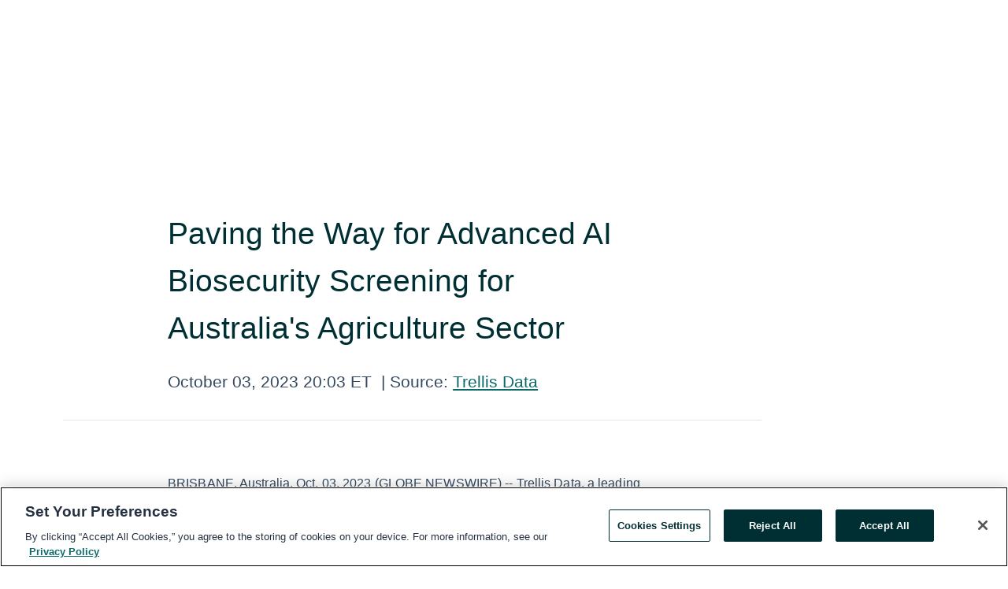

--- FILE ---
content_type: text/html; charset=utf-8
request_url: https://rss.globenewswire.com/en/news-release/2023/10/04/2754254/0/en/Paving-the-Way-for-Advanced-AI-Biosecurity-Screening-for-Australia-s-Agriculture-Sector.html
body_size: 12036
content:
<!DOCTYPE HTML>
<html xmlns="http://www.w3.org/1999/xhtml" lang="en">

<head>
    <meta charset="UTF-8" />
    <meta name="viewport" content="width=device-width, initial-scale=1" />

    <script data-document-language="true"
            src="https://cdn.cookielaw.org/scripttemplates/otSDKStub.js"
            data-domain-script="93ab55d0-5227-4b5f-9baa-7c0805ac9eec"
            id="cookie-consent-script"
            charset="UTF-8"
            type="text/javascript">
    </script>


            <!-- Google Tag Manager -->
                    <script>
                    (function (w, d, s, l, i) {
                        w[l] = w[l] || []; w[l].push({
                            'gtm.start':
                                new Date().getTime(), event: 'gtm.js'
                        }); var f = d.getElementsByTagName(s)[0],
                            j = d.createElement(s), dl = l != 'dataLayer' ? '&l=' + l : ''; j.async = true; j.src =
                                'https://www.googletagmanager.com/gtm.js?id=' + i + dl; f.parentNode.insertBefore(j, f);
                    })(window, document, 'script', 'dataLayer', 'GTM-KTB664ZR');
                    </script>
                    <script>
                    (function (w, d, s, l, i) {
                        w[l] = w[l] || []; w[l].push({
                            'gtm.start':
                                new Date().getTime(), event: 'gtm.js'
                        }); var f = d.getElementsByTagName(s)[0],
                            j = d.createElement(s), dl = l != 'dataLayer' ? '&l=' + l : ''; j.async = true; j.src =
                                'https://www.googletagmanager.com/gtm.js?id=' + i + dl; f.parentNode.insertBefore(j, f);
                    })(window, document, 'script', 'dataLayer', 'GTM-KMH7P3LL');
                    </script>
 


    <title>Paving the Way for Advanced AI Biosecurity Screening for</title>
    


<!-- Search Engine Friendly Metadata  -->
<meta name="author" content="Trellis Data" />
<meta name="keywords" content="Trellis Data, artificial intelligence, Machine learning, biosecurity, border control, agriculture" />
<meta name="description" content="BRISBANE, Australia, Oct.  03, 2023  (GLOBE NEWSWIRE) -- Trellis Data, a leading provider of AI-driven solutions, together with the Australian Department..." />
<meta name="title" content="Paving the Way for Advanced AI Biosecurity Screening for Australia&#39;s Agriculture Sector" />
<meta name="ticker" content="" />
<meta name="DC.date.issued" content="2023-10-04" />
<!-- Google site verification meta tag -->
<meta name="google-site-verification" content="TPh-fYpDjXZUz98ciWasVb52qbvctqomC6zZc8vuUPU" />
<!-- Google Syndication source  -->
<link name="syndication-source" href="https://www.globenewswire.com/en/news-release/2023/10/04/2754254/0/en/Paving-the-Way-for-Advanced-AI-Biosecurity-Screening-for-Australia-s-Agriculture-Sector.html" />
<meta name="original-source" content="https://www.globenewswire.com/en/news-release/2023/10/04/2754254/0/en/Paving-the-Way-for-Advanced-AI-Biosecurity-Screening-for-Australia-s-Agriculture-Sector.html" />
<!-- Twitter Cards -->
<meta name="twitter:card" content="summary" />
<meta name="twitter:site" content="globenewswire" />
<meta name="twitter:title" content="Paving the Way for Advanced AI Biosecurity Screening for Australia&#39;s Agriculture Sector" />
<meta name="twitter:description" content="BRISBANE, Australia, Oct.  03, 2023  (GLOBE NEWSWIRE) -- Trellis Data, a leading provider of AI-driven solutions, together with the Australian Department..." />
<!-- <meta name="twitter:creator" content="??????" />  -->
<!-- Open Graph-->
<meta property="og:title" content="Paving the Way for Advanced AI Biosecurity Screening for Australia&#39;s Agriculture Sector" />
<meta property="og:type" content="article" />

        <meta name="twitter:image" content="https://ml.globenewswire.com/Resource/Download/12274ccb-9572-43f1-a828-9c2aa25e38e2"/>
        <meta property="og:image" content="https://ml.globenewswire.com/Resource/Download/12274ccb-9572-43f1-a828-9c2aa25e38e2"/>

<meta property="og:url" content="https://www.globenewswire.com/en/news-release/2023/10/04/2754254/0/en/Paving-the-Way-for-Advanced-AI-Biosecurity-Screening-for-Australia-s-Agriculture-Sector.html" />
<meta property="og:description" content="BRISBANE, Australia, Oct.  03, 2023  (GLOBE NEWSWIRE) -- Trellis Data, a leading provider of AI-driven solutions, together with the Australian Department..." />
<meta property="og:article:published_time" content="2023-10-04T00:03:30Z" />
<meta property="og:article:author " content="Trellis Data" />
<meta property="og:article:tag" content="Trellis Data, artificial intelligence, Machine learning, biosecurity, border control, agriculture" />
<meta property="og:locale" content="en_US" />
<meta property="og:site_name" content="GlobeNewswire News Room" />
            <meta property="og:video" content="https://www.youtube.com/embed/QxJx0-3589c" />
        <meta property="og:image" content="https://ml.globenewswire.com/Resource/Download/60038586-64d3-4a14-8620-6c5828704175" />
        <meta property="og:image" content="https://ml.globenewswire.com/Resource/Download/b086fc2d-0781-4b00-ae12-f4fd156c59ec" />


    <meta http-equiv="content-language" content="en-us">
    <link rel="shortcut icon" href="/Content/logo/favicon.ico" type="image/x-icon" />
    
    <style>
*,::after,::before{box-sizing:border-box}body{margin:0;font-family:-apple-system,BlinkMacSystemFont,"Segoe UI",Roboto,"Helvetica Neue",Arial,"Noto Sans",sans-serif,"Apple Color Emoji","Segoe UI Emoji","Segoe UI Symbol","Noto Color Emoji";font-size:1rem;font-weight:400;line-height:1.5;color:#212529;text-align:left;background-color:#fff}.container,.container-fluid{width:100%;padding-right:15px;padding-left:15px;margin-right:auto;margin-left:auto}.row{display:-ms-flexbox;display:flex;-ms-flex-wrap:wrap;flex-wrap:wrap;margin-right:-15px;margin-left:-15px}.attachment-row{margin-left:0;margin-right:0}.col,.col-1,.col-10,.col-11,.col-12,.col-2,.col-3,.col-4,.col-5,.col-6,.col-7,.col-8,.col-9,.col-auto,.col-lg,.col-lg-1,.col-lg-10,.col-lg-11,.col-lg-12,.col-lg-2,.col-lg-3,.col-lg-4,.col-lg-5,.col-lg-6,.col-lg-7,.col-lg-8,.col-lg-9,.col-lg-auto,.col-md,.col-md-1,.col-md-10,.col-md-11,.col-md-12,.col-md-2,.col-md-3,.col-md-4,.col-md-5,.col-md-6,.col-md-7,.col-md-8,.col-md-9,.col-md-auto,.col-sm,.col-sm-1,.col-sm-10,.col-sm-11,.col-sm-12,.col-sm-2,.col-sm-3,.col-sm-4,.col-sm-5,.col-sm-6,.col-sm-7,.col-sm-8,.col-sm-9,.col-sm-auto,.col-xl,.col-xl-1,.col-xl-10,.col-xl-11,.col-xl-12,.col-xl-2,.col-xl-3,.col-xl-4,.col-xl-5,.col-xl-6,.col-xl-7,.col-xl-8,.col-xl-9,.col-xl-auto{position:relative;width:100%;padding-right:15px;padding-left:15px}.d-flex{display:-ms-flexbox!important;display:flex!important}.justify-content-start{-ms-flex-pack:start!important;justify-content:flex-start!important}.justify-content-end{-ms-flex-pack:end!important;justify-content:flex-end!important}.justify-content-center{-ms-flex-pack:center!important;justify-content:center!important}.justify-content-between{-ms-flex-pack:justify!important;justify-content:space-between!important}.align-items-center{-ms-flex-align:center!important;align-items:center!important}.align-items-start{-ms-flex-align:start!important;align-items:flex-start!important}.align-items-end{-ms-flex-align:end!important;align-items:flex-end!important}.text-center{text-align:center!important}.text-left{text-align:left!important}.text-right{text-align:right!important}
</style>


    <link rel="preload" as="style" href="/Content/css/bootstrap.min.css" onload="this.rel='stylesheet'" />
    <link rel="preload" as="style" href="/bundles/pnr-global-styles-v2?v=Nraos4gZbeI27PuaalMxES3Fm1OxspVNb60yg5NVm_01" onload="this.rel='stylesheet'" />
    <link rel="preload" as="style" href="/bundles/react-styles?v=b_fjGqmGaiTPLfxc1JHaZ0vIcbDqd6UnW8kQLg-Fkgk1" onload="this.rel='stylesheet'" />
    <link rel="preload" as="style" href="/home/assests/styles/global-override.css" onload="this.rel='stylesheet'" />
    <link href="/bundles/react-styles?v=b_fjGqmGaiTPLfxc1JHaZ0vIcbDqd6UnW8kQLg-Fkgk1" rel="stylesheet"/>


    <script src="/Scripts/stickyfill.min.js" defer async></script>

        <link rel="canonical" href="https://rss.globenewswire.com/news-release/2023/10/04/2754254/0/en/Paving-the-Way-for-Advanced-AI-Biosecurity-Screening-for-Australia-s-Agriculture-Sector.html" />
                <link rel="alternate" href="https://rss.globenewswire.com/news-release/2023/10/04/2754254/0/en/Paving-the-Way-for-Advanced-AI-Biosecurity-Screening-for-Australia-s-Agriculture-Sector.html" hreflang="en" />
                <link rel="alternate" href="https://rss.globenewswire.com/fr/news-release/2023/10/04/2754254/0/en/Paving-the-Way-for-Advanced-AI-Biosecurity-Screening-for-Australia-s-Agriculture-Sector.html" hreflang="fr" />
                <link rel="alternate" href="https://rss.globenewswire.com/de/news-release/2023/10/04/2754254/0/en/Paving-the-Way-for-Advanced-AI-Biosecurity-Screening-for-Australia-s-Agriculture-Sector.html" hreflang="de" />
                <link rel="alternate" href="https://rss.globenewswire.com/news-release/2023/10/04/2754254/0/en/Paving-the-Way-for-Advanced-AI-Biosecurity-Screening-for-Australia-s-Agriculture-Sector.html" hreflang="x-default" />
<script type="text/javascript" defer src="/bundles/layout-jquery-scripts?v=TXkXsX7p7r9-AnnjDqFdUGhnEN2-r8TpYAaGbshNq4s1"></script>
        <link rel="preload" href="/bundles/react-scripts?v=GadaNUnpCeFg2wcPgXbhzqBz-YJyiu7KKstXo2LeU3A1" as="script">

    <script type="text/javascript">
        window.enableInlineImageZoom = false;
        var fsEnableInlineImageZoom = 'True';
        if (fsEnableInlineImageZoom && fsEnableInlineImageZoom.trim().toLowerCase() === 'true')
        {
            window.enableInlineImageZoom = true;
        }

        window.quoteCarouselSettings = {
            isEnabled: 'False' === 'True' ? true : false,
            documentQuotes: '',
            releaseYear: '2023',
        };



    </script>
    <script src="/bundles/article-details-scripts?v=DM2Op24RNVbTtfyvon-ZXBjei7tO7rovUbTNYEJTQIQ1"></script>


<input name="__RequestVerificationToken" type="hidden" value="8aGItOOWIFnRAwJ1NG9SNlDmVhUMaUCz_bvdhBZExVx7y3UYEuPxwJnUT4ROZUOY4uTKRs26bm-uOKqAkWCtz8zhcTI1" />
    <script type="application/ld+json">
        {"@context":"https://schema.org","@type":"NewsArticle","@id":"https://rss.globenewswire.com/news-release/2023/10/04/2754254/0/en/Paving-the-Way-for-Advanced-AI-Biosecurity-Screening-for-Australia-s-Agriculture-Sector.html","url":"https://rss.globenewswire.com/news-release/2023/10/04/2754254/0/en/Paving-the-Way-for-Advanced-AI-Biosecurity-Screening-for-Australia-s-Agriculture-Sector.html","headline":"Paving the Way for Advanced AI Biosecurity Screening for Australia's Agriculture Sector","alternativeHeadline":"Paving the Way for Advanced AI Biosecurity Screening for Australia's","description":"BRISBANE, Australia, Oct.  03, 2023  (GLOBE NEWSWIRE) -- Trellis Data, a leading provider of AI-driven solutions, together with the Australian Department...","dateline":"Barton, AUSTRALIA","datePublished":"2023-10-04T00:03:30Z","dateModified":"2023-10-04T00:03:30Z","inLanguage":"en","isAccessibleForFree":true,"keywords":["Trellis Data","artificial intelligence","Machine learning","biosecurity","border control","agriculture"],"articleSection":["Product / Services Announcement"],"image":[{"@type":"ImageObject","url":"https://ml.globenewswire.com/Resource/Download/60038586-64d3-4a14-8620-6c5828704175?size=2","width":374,"height":800,"caption":"An AI object detection model was trained to detect anomalies, including soil, pests, and plants."},{"@type":"ImageObject","url":"https://ml.globenewswire.com/Resource/Download/b086fc2d-0781-4b00-ae12-f4fd156c59ec?size=2","width":374,"height":800,"caption":"Australia's agriculture sector is constantly threatened by hitchhiker pests brought into the country via ports. To help safeguard this vital industry, the Australian Government sought to develop an AI-based surveillance system capable of scanning all incoming shipping containers."}],"author":{"@type":"Organization","@id":"http://www.trellisdata.com.au","name":"Trellis Data","url":"http://www.trellisdata.com.au","logo":{"@type":"ImageObject","url":"http://www.globenewswire.com/en/Attachment/LogoDisplay/1173267?filename=1173267.png&size=1","width":374,"height":800,"caption":"Trellis Data"}},"publisher":{"@type":"Organization","@id":"https://www.globenewswire.com/","name":"GlobeNewswire","url":"https://www.globenewswire.com","description":"GlobeNewswire is a leading press release distribution service for financial and corporate communications.","logo":{"@type":"ImageObject","url":"https://www.globenewswire.com/Home/assests/images/eq-notified-dark.svg","width":300,"height":64}},"sourceOrganization":[{"@type":"Organization","@id":"http://www.trellisdata.com.au","name":"Trellis Data","url":"http://www.trellisdata.com.au"}],"locationCreated":{"@type":"Place","name":"Barton, AUSTRALIA"}}
    </script>



    
    <link href="/bundles/article-details-styles?v=4wr0seRDRf-Zm2LPF8-8pSRMjBVU7XxCC_HHIUyyQps1" rel="stylesheet"/>



    <script src="/bundles/global-shared-scripts?v=judktJnKKFTlTNQ_2dcLwzh7zTItc3AhwgQaeqAriwU1"></script>

</head>
<body id="app-body-container" style="margin:0;">
        <!-- Google Tag Manager (noscript) -->
                <noscript><iframe src="https://www.googletagmanager.com/ns.html?id=GTM-KTB664ZR" height="0" width="0" style="display:none;visibility:hidden"></iframe></noscript>
                <noscript><iframe src="https://www.googletagmanager.com/ns.html?id=GTM-KMH7P3LL" height="0" width="0" style="display:none;visibility:hidden"></iframe></noscript>
        <!-- End Google Tag Manager (noscript) -->

    <div role="main">
        <a href="#maincontainer" class="skip-link btn btn-primary text-uppercase">Accessibility: Skip TopNav</a>
        <!--Start header -->
        <div id="pnr-global-site-header-section" style="min-height: 85px">
        </div>
        <!--End header-->
        <!-- Start Body -->
        <div class="pnr-body-container" id="maincontainer" tabindex="-1">
                <script type="text/javascript">

            // used in ui component
        window.pnrApplicationSettings = {
                Application:"pnr",
                SelectedLocale: 'en-US',
                PnrHostUrl: 'https://www.globenewswire.com',
                IsAuthenticated: 'False' === "True" ? true : false,
                ContextUser: '',
                ApplicationUrl: 'https://www.globenewswire.com',
                PageContext: '',
                SubscriptionId: 0,
                SubscriptionName: '',
                ArticleLogoUrl: '',
                ArticleHeadline: '',
                IsMobileVersion: 'False' === "True" ? true : false,
                HideLanguageSelection : false,
                NewsSearchHeading: '',
                ArticleMediaAttachments: [],
                AuthSessionExpirationMinutes: '0',
                AppLogoUrl: 'https://www.globenewswire.com/content/logo/color.svg',
                ReaderForgotPasswordUrl: 'https://pnrlogin.globenewswire.com/en/reset/confirmresetpassword',
                ReaderRegisterUrl: 'https://pnrlogin.globenewswire.com/en/register',
                IsQuickSignInEnabled: true,
                ReaderAccountBaseUrl: 'https://pnrlogin.globenewswire.com',
                articleSideBarSettings:{},
                SiteSupportedLanguages: 'en,fr,de',
                HideOrganizationSearch: false,
                SearchBasePath: '/search/',
                GoogleClientId: '747241285181-l5skhv8icjefl651ehg7ps4eif8kpqgi.apps.googleusercontent.com',
                GoogleSsoEnabled: true,
                ArticleLanguage: "",
                LinkedInSsoEnabled: false,
                LinkedInVersion: '',
				ClaimStatus: null,
				HideQuickSignInLogin:false,
                SessionId: '',
                ContextWidgetPublicId: "",
                EnableDynamicPagesSectionInNewsroom: false,
                HideGlobalSearch:false
            };
    </script>






<script type="text/javascript">
       var articleSideBarEnabled = false;
       var fsArticleSideBarEnabled = 'True';
       if (fsArticleSideBarEnabled && fsArticleSideBarEnabled.trim().toLowerCase() === 'true')
       {
          articleSideBarEnabled = true;
    }
</script>

<div class="main-container container-overwrite p-0 d-flex" id="container-article" itemscope itemtype="http://schema.org/NewsArticle">

    <div class="main-container-content ">
        <meta itemprop="wordCount" content="0" />
        <meta itemprop="inLanguage" content="en" />
        <meta itemprop="description" name="description" content="BRISBANE, Australia, Oct.  03, 2023  (GLOBE NEWSWIRE) -- Trellis Data, a leading provider of AI-driven solutions, together with the Australian Department..." />
        <meta itemprop="dateModified" content="10/4/2023" />
        <meta itemscope itemprop="mainEntityOfPage" itemType="https://schema.org/WebPage" itemid="https://www.globenewswire.com/en/news-release/2023/10/04/2754254/0/en/Paving-the-Way-for-Advanced-AI-Biosecurity-Screening-for-Australia-s-Agriculture-Sector.html" />

        <div class="main-header-container ">






    <div class="carousel-container" id="article-logo-carousel">
    </div>
<script type="text/javascript">

    window.pnrApplicationSettings.PageContext = 'article-page';
    window.articlesSecondaryLogos = null;
        window.articlesSecondaryLogos = JSON.parse('[{\"Title\":\"Trellis Data_Logomark_Positive_RGB.png\",\"Caption\":null,\"altText\":\"Trellis Data_Logomark_Positive_RGB.png\",\"LogoUrl\":\"https://ml.globenewswire.com/Resource/Download/12274ccb-9572-43f1-a828-9c2aa25e38e2\",\"SourceAlias\":null,\"IsPrimaryLogo\":true,\"ShowDownloadLink\":false}]');


    try {
        window.pnrApplicationSettings.ArticleLogoUrl = 'https://ml.globenewswire.com/Resource/Download/12274ccb-9572-43f1-a828-9c2aa25e38e2?size=3';
    } catch (ex) {
        console.log(e);
    }
</script>


            <h1 class="article-headline" itemprop="headline" >Paving the Way for Advanced AI Biosecurity Screening for Australia's Agriculture Sector</h1>




<p class="article-published-source" style="min-height: 46px; min-width: 700px;">


    <span class="justify-content-start">
        <span class="article-published" itemprop="datePublished">
            <time datetime="2023-10-04T00:03:30Z">October 03, 2023 20:03 ET</time>
        </span>

        <span class="article-source" style="min-width: 260px;" itemprop="sourceOrganization" itemscope itemtype="http://schema.org/Organization">
            <span>&nbsp;</span>| Source:
            <span>

                <a href="/en/search/organization/Trellis%2520Data" itemprop="name">Trellis Data</a>
            </span>
                <meta itemprop="logo" url="https://ml.globenewswire.com/Resource/Download/12274ccb-9572-43f1-a828-9c2aa25e38e2?size=2" alt="Company Name Logo" />

        </span>
    </span>

    <span id="pnr-global-follow-button" class="pnr-follow-button-width-height"></span>

    <span itemprop="author copyrightHolder" style="display: none;">Trellis Data</span>

    

</p>

<script type="text/javascript">
    window.pnrApplicationSettings.articleSideBarSettings.orgDetails = {
            location : '',
            name : "Trellis Data",
            website : 'http://www.trellisdata.com.au',
            industryName: '',
            boilerplate: '',
            isCompanyProfileSectionVisible: 'True' === 'True' ? true : false,
            ceo: '',
            numberOfEmployees: '',
            revenue: '',
            netIncome: '',
    }

    window.pnrApplicationSettings.articleSideBarSettings.socialSettings = {
        facebookHandle: '',
        twitterHandle: '',
        linkedInHandle: '',
        youtubeHandle: '',
        vimeoHandle: '',
        tiktokHandle: '',
        instagramHandle: '',
        isSocialHandlersSectionVisible: 'True' === 'True' ? true : false,
        isSocialTimeLineSectionStatus: {
            twitterTimeLineSectionVisible : false,
        },
        isTwitterTimeLineEnabled:'False' === 'True' ? true : false,
    }
</script>

        </div>
        <hr />
        <div class="main-scroll-container">
            <div id="pnr-global-social-media-sidebar-section" style="display: block; position: absolute; height: 100%;"></div>
            <div class="main-body-container article-body "  id="main-body-container" itemprop="articleBody">
<p align="left">BRISBANE, Australia, Oct.  03, 2023  (GLOBE NEWSWIRE) -- Trellis Data, a leading provider of AI-driven solutions, together with the Australian Department of Agriculture, Fisheries and Forestry (the department), has successfully completed a 5-month pilot trial of their Biosecurity Automated Threat Detection System (BATDS) at the DP World facility at the port of Brisbane. The trial, aimed at safeguarding Australia's $90 billion agriculture sector from hitchhiker pests, has demonstrated its potential to identify potential biosecurity threats at the border.<br /></p>  <p>Australia’s agriculture sector faces constant threats from pests introduced through the country’s ports. To address this challenge, the department commissioned Trellis Data to develop an AI-based surveillance system capable of scanning all incoming shipping containers. Leveraging the Trellis Intelligence Platform, Trellis Data created bespoke Object Detection Models and integrated them with advanced camera management technology, resulting in the innovative Biosecurity Automated Threat Detection System.</p>  <p>The AI model, initially trained using Trellis Data’s synthetic generation technology, evolved over the course of the trial to identify approximately 58% of container anomalies identified through manual inspection. Notably, the model successfully identified 63% of the soil detections during the final reporting period of the trial.</p>  <p>Tim McLaren Head of Communication at Trellis Data explains, “We believe this is a first step towards integrating AI as part of the Government's tool kit of surveillance options. Expanded versions of this technology also have far-reaching benefits for the Australian economy beyond biosecurity, including protection of goods, identification of illegal goods, and general border protection.”</p>  <p>During the pilot, more than 48,000 containers were scanned by BATDS for biosecurity risk materials using 35 cameras strategically placed across five DP World cranes. The system integrated with existing processes, enabling swift container scanning without disrupting the flow of goods. As part of the pilot 1,300 high-risk containers were manually inspected by the department and the results were compared against the detections identified by the BATDS system.</p>  <p>A continuous improvement process was developed with department entomologists to fine-tune the model, enabling more accurate detections while effectively filtering out non-threatening objects such as rust, grease, and container damage. This delivered a highly effective machine learning model for biosecurity screening, demonstrating measurable improvement.</p>  <p>To ensure comprehensive tracking of all detections, a separate model was trained to read container IDs on challenging surfaces. The system design implemented by Trellis Data allowed wireless streaming of all captured images from the cameras to servers, facilitating the seamless movement of the highly mobile cranes throughout the port.</p>  <p>“This pilot project has been a resounding success, showcasing the immense potential of our AI-driven system in enhancing biosecurity screening at scale,” said Tim McLaren</p>  <p>“We have gained invaluable insights and lessons from this trial, and now it's time to take what we have learned and implement it on a larger scale. However, to achieve faster and higher-quality image processing and deliver even more precise detections, we will require sufficient funding for the next phase. We are now looking to other countries, such as the US, that might be interested in partnering with the Australian Government to test the system further.”</p>  <p>With ongoing improvements and the momentum gained from this groundbreaking AI-driven system, Trellis Data envisions a future where biosecurity screening across all port facilities can be significantly enhanced. This advancement promises to provide greater confidence in the biosecurity status of containers entering Australia, further safeguarding the country's vital agriculture sector.</p>  <p>More about BATDS; <u><a href="https://www.globenewswire.com/Tracker?data=1E7Xyy-kM3Ru4MPUGptcubHpo95CN7pe26oI4u9RokdzptRHqEMgyuCNKoWHdl-iGtlUxxgwNB5Q-YaD1mmGEAj48SwAYLTeX5JoD8Y08pXyPeSxh9FzDI4yT_YfGxRdnm82c_EBiDBJm-gFA3zpl0x1g8bSg_BIdAqp0zber8U=" rel="nofollow" target="_blank" title="">https://www.youtube.com/watch?v=QxJx0-3589c&amp;t=1s</a></u> (2-Minute Overview)</p>  <p><strong>About Trellis Data</strong></p>  <p>Trellis Data delivers world-leading, sophisticated machine learning that can be trusted, on an easy-to-use Machine Learning platform. Our core product is the Trellis Intelligence Platform (TIP) - an enterprise-scale, deep learning platform that enables both deep learning experts and non-expert users to solve complex problems by creating, training, and deploying trusted deep learning solutions. TIP is delivered as a Software-as-a-Service that spans the end-to-end requirements for organizations seeking to use machine learning.</p>  <p>A video accompanying this announcement is available at: <a href="https://www.globenewswire.com/Tracker?data=[base64]" rel="nofollow" target="_blank" title="">https://www.globenewswire.com/NewsRoom/AttachmentNg/350ee3f0-906a-4d5b-b7f2-82e68bde0c07</a></p>  <p>Photos accompanying this announcement are available at:</p>  <p><a href="https://www.globenewswire.com/Tracker?data=[base64]" rel="nofollow" target="_blank" title="">https://www.globenewswire.com/NewsRoom/AttachmentNg/60038586-64d3-4a14-8620-6c5828704175</a></p>  <p><a href="https://www.globenewswire.com/Tracker?data=[base64]" rel="nofollow" target="_blank" title="">https://www.globenewswire.com/NewsRoom/AttachmentNg/b086fc2d-0781-4b00-ae12-f4fd156c59ec</a></p> <pre></pre> <br /><img src='https://ml.globenewswire.com/media/MTM0MzdiNzEtMTM0MS00ODNjLWEyMjYtZjk2N2RlMjEyYzVlLTEyNzAwOTM=/tiny/Trellis-Data.png' referrerpolicy='no-referrer-when-downgrade' />
            </div>



    <div id="article-resource-container" class="main-images-container">
        <div class="row images-row " id="article_image-box">
            <span class="col-md-6  col-xl-4 article-media-attachment" data-media='1196516'>
                <a href="#"><img id="media-image-1" loading="lazy" src='https://ml.globenewswire.com/Resource/Download/60038586-64d3-4a14-8620-6c5828704175?size=3' alt="BATDS Video - Trellis Data" /><div class="zoom-out-map"><svg xmlns="http://www.w3.org/2000/svg" height="20px" viewBox="0 -960 960 960" width="20px" fill="currentColor"><path d="M144-144v-192h72v69l117-117 51 51-117 117h69v72H144Zm480 0v-72h69L576-333l51-51 117 117v-69h72v192H624ZM333-576 216-693v69h-72v-192h192v72h-69l117 117-51 51Zm294 0-51-51 117-117h-69v-72h192v192h-72v-69L627-576Z"/></svg></div></a>
                        <label id="media-image-title-1" class="article-image-title " title="BATDS Video - Trellis Data">BATDS Video - Trellis Data</label>

                <label id="media-image-caption-1" class="article-image-caption " title="An AI object detection model was trained to detect anomalies, including soil, pests, and plants.">An AI object detection model was trained to detect anomalies, including soil, pests, and plants.</label>
            </span>
            <span class="col-md-6  col-xl-4 article-media-attachment" data-media='1196517'>
                <a href="#"><img id="media-image-2" loading="lazy" src='https://ml.globenewswire.com/Resource/Download/b086fc2d-0781-4b00-ae12-f4fd156c59ec?size=3' alt="DP World Port of Brisbane - Photo Trellis Data" /><div class="zoom-out-map"><svg xmlns="http://www.w3.org/2000/svg" height="20px" viewBox="0 -960 960 960" width="20px" fill="currentColor"><path d="M144-144v-192h72v69l117-117 51 51-117 117h69v72H144Zm480 0v-72h69L576-333l51-51 117 117v-69h72v192H624ZM333-576 216-693v69h-72v-192h192v72h-69l117 117-51 51Zm294 0-51-51 117-117h-69v-72h192v192h-72v-69L627-576Z"/></svg></div></a>
                        <label id="media-image-title-2" class="article-image-title " title=" DP World Port Site at the Port of Brisbane"> DP World Port Site at the Port of Brisbane</label>

                <label id="media-image-caption-2" class="article-image-caption " title="Australia&#39;s agriculture sector is constantly threatened by hitchhiker pests brought into the country via ports. To help safeguard this vital industry, the Australian Government sought to develop an AI-based surveillance system capable of scanning all incoming shipping containers.">Australia's agriculture sector is constantly threatened by hitchhiker pests brought into the country...</label>
            </span>
                <span class="col-md-6  col-xl-4 article-media-attachment" data-media='1196515'>
                    <a href="#">
                                <iframe title="As shipping rates increase so the threat from hitchhiker pests entering Australia also grows. The Biosecurity Automated Threat Detection System (BATDS) was created in response to the government&#39;s objectives to try and automate parts of the existing manual detection process, to do more with the available resources, but importantly to do both of these things without interrupting or slowing down the existing importation process at our ports." id="media-video-1" src="//www.youtube.com/embed/QxJx0-3589c/" width="100%" frameborder="0" webkitallowfullscreen allowfullscreen></iframe>

                    </a>
                            <label id="media-video-title-1" class="article-image-title " title="Hitchhiker Hunters - Trellis Data&#39;s AI Technology Bolsters Biosecurity">Hitchhiker Hunters - Trellis Data's AI Technology Bolsters Biosecurity</label>

                    <label id="media-video-caption-1" class="article-image-caption " title="As shipping rates increase so the threat from hitchhiker pests entering Australia also grows. The Biosecurity Automated Threat Detection System (BATDS) was created in response to the government&#39;s objectives to try and automate parts of the existing manual detection process, to do more with the available resources, but importantly to do both of these things without interrupting or slowing down the existing importation process at our ports.">As shipping rates increase so the threat from hitchhiker pests entering Australia also grows. The Bi...</label>
                </span>

        </div>
    </div>



<script type="text/javascript">
             pnrApplicationSettings.ArticleMediaAttachments = '[{\"Id\":1196516,\"Format\":\"JPEG\",\"Source\":\"Trellis Data\",\"Title\":\"BATDS Video - Trellis Data\",\"Caption\":\"An AI object detection model was trained to detect anomalies, including soil, pests, and plants.\",\"MediaUrl\":\"https://ml.globenewswire.com/Resource/Download/60038586-64d3-4a14-8620-6c5828704175\",\"IsMediaLibraryVersion\":true,\"IsVideo\":false,\"FileGuid\":null},{\"Id\":1196517,\"Format\":\"JPEG\",\"Source\":\"Trellis Data\",\"Title\":\" DP World Port Site at the Port of Brisbane\",\"Caption\":\"Australia\\u0027s agriculture sector is constantly threatened by hitchhiker pests brought into the country via ports. To help safeguard this vital industry, the Australian Government sought to develop an AI-based surveillance system capable of scanning all incoming shipping containers.\",\"MediaUrl\":\"https://ml.globenewswire.com/Resource/Download/b086fc2d-0781-4b00-ae12-f4fd156c59ec\",\"IsMediaLibraryVersion\":true,\"IsVideo\":false,\"FileGuid\":null},{\"Id\":1196515,\"Format\":\"Youtube\",\"Source\":\"Trellis Data\",\"Title\":\"Hitchhiker Hunters - Trellis Data\\u0027s AI Technology Bolsters Biosecurity\",\"Caption\":\"As shipping rates increase so the threat from hitchhiker pests entering Australia also grows. The Biosecurity Automated Threat Detection System (BATDS) was created in response to the government\\u0027s objectives to try and automate parts of the existing manual detection process, to do more with the available resources, but importantly to do both of these things without interrupting or slowing down the existing importation process at our ports.\",\"MediaUrl\":\"https://www.youtube.com/embed/QxJx0-3589c\",\"IsMediaLibraryVersion\":true,\"IsVideo\":true,\"FileGuid\":null}]';  


</script>
        <div class="main-tags-attachments-container">
            <hr/>
                <div class="tags-container">
                    <h2 class="tags-title">Tags</h2>
                            <span itemprop="keywords">
                                <a class="article_tag" id="search-tag-1" href="/en/search/tag/artificial%2520intelligence" title="artificial intelligence">artificial intelligence</a>
                            </span>
                            <span itemprop="keywords">
                                <a class="article_tag" id="search-tag-2" href="/en/search/tag/machine%2520learning" title="Machine learning">Machine learning</a>
                            </span>
                            <span itemprop="keywords">
                                <a class="article_tag" id="search-tag-3" href="/en/search/tag/biosecurity" title="biosecurity">biosecurity</a>
                            </span>
                            <span itemprop="keywords">
                                <a class="article_tag" id="search-tag-4" href="/en/search/tag/border%2520control" title="border control">border control</a>
                            </span>
                            <span itemprop="keywords">
                                <a class="article_tag" id="search-tag-5" href="/en/search/tag/agriculture" title="agriculture">agriculture</a>
                            </span>

                </div>


        </div>


<!-- Contact -->
        <div class="main-tags-attachments-container">
            <hr />
            <h3 class="tags-title">Contact Data</h3>


    <div id="contactByEmail"><a href="#" class="seemore-link" id="article-contact-by-email" style="cursor: pointer">Contact</a></div>
    <div id="pnr-dialog-contact-form" style="display: none;" class="contact-form-container">
        <div class="close-container" onclick="GNWCore.Dialog.close()"><span class="material-icons">close</span></div>
        <h3>Contact</h3>
            <div id="contact_form">
                <fieldset>
                    <legend style="font-size: 1rem !important">With a Reader Account, it's easy to send email directly to the contact for this release. <a href='/security/register'>Sign up today for your free Reader Account!</a></legend>
                    <br />
                    <br />
                    <br />
                    <label>Already have an account?  <a href='/Home/Signin'>Log in here.</a></label>
                </fieldset>
            </div>
            <div class="button-container">
                <input type="button" value="ok" id="contact-ok" onclick="GNWCore.Dialog.close()" class="MuiButtonBase-root MuiButton-root MuiButton-contained MuiButton-containedPrimary btn-follow-charcoal">
            </div>

    </div>

 
        </div>


        </div>

        <meta itemprop="provider" content="“GlobeNewswire”" />
        <meta itemprop="isFamilyFriendly" content="true" />
        <meta itemprop="copyrightYear" content="2023" />
    </div>
        <div class="company-profile-content" id="article-side-bar" style="position: relative; width: 20%; padding: 50px 32px; min-width: 300px; "></div>
</div>


<script type="text/javascript">
    window.setTimeout(() => {
        try {
            autoFitImages('.featuredNewsH', { debug: false });
        } catch (error) {
            console.error('Error in autoFitImages:', error);
        }
    }, 100); 
</script>
        <div class="container-fluid">
            <div class="custom-container">
                <div class="row">
                    <div class="col-xl-12">
                        <h2>Recommended Reading</h2>
                        <div class="featuredNewsH" style="min-height: 750px;min-width:800px">
                            <ul>
                                        <li class="row">
                                            <div class="col-lg-8">
                                                <div class="featuredNewsLink">
                                                    <div class="date-source" style="min-width: 350px; min-height: 20px; font-size-adjust: 0.5;">
                                                        <span>November 02, 2025 21:35 ET</span>
                                                        <span>|</span>
                                                        <span>Source: <a href="/en/search/organization/Trellis%2520Data" class="sourceLink">Trellis Data</a></span>
                                                    </div>
                                                    <div class="featuredMainLink" style="min-width:800px;min-height:20px;font-size-adjust: 0.5;">
                                                        <a href="https://www.globenewswire.com/news-release/2025/11/03/3178831/0/en/New-AI-Assessor-tool-speeds-up-the-path-to-DISP-readiness.html">
                                                            New AI Assessor tool speeds up the path to DISP readiness 
                                                        </a>
                                                    </div>
                                                    <div class="featuredNewsTxt" style="min-width:850px">
                                                        <p>
                                                            Trellis Data launches new AI Assessor tool to help organisations rapidly and cost effectively prepare for DISP accreditation.
                                                        </p>
                                                        <a href="https://www.globenewswire.com/news-release/2025/11/03/3178831/0/en/New-AI-Assessor-tool-speeds-up-the-path-to-DISP-readiness.html" class="btn-small-charcoal mt-2 mr-2 " target="_self">Read More</a>
                                                    </div>
                                                </div> <!-- newsLink -->
                                            </div> <!-- col-lg-8 -->
                                                <div class="col-lg-4 justify-content-center">
                                                    <div class="featuredNewsImg" title="New AI Assessor tool speeds up the path to DISP readiness ">
                                                        <img src="https://ml.globenewswire.com/Resource/Download/376259bd-f144-4f31-9eb9-a62e7f16c68a?size=3" alt="New AI Assessor tool speeds up the path to DISP readiness ">
                                                    </div> <!-- featuredNewsImg -->
                                                </div> <!-- col-lg-4 -->
                                        </li>
                                        <!-- row -->

                            </ul>
                        </div> <!-- recentNewsH -->
                    </div> <!-- col-xl-12 -->
                </div> <!-- row -->
            </div> <!-- custom-container -->
        </div>
        <!-- container-fluid -->



<div class="container-fluid">
    <div id="pnr-global-card-explore-view" class="custom-container" style="min-height: 500px;"></div>
</div>
<div id="attachment-render-section"></div>
<div id="large-table-viewer"></div>

        <input type="hidden" value="27-03-2024 09:03:07 UTC" data-format="DD-MM-YYYY HH:MM:SS" data-context="article" data-type="index" />
        <input type="hidden" value="27-03-2024 09:03:07 UTC" data-format="DD-MM-YYYY HH:MM:SS" data-context="body" data-type="index" />
    <input type="hidden" name="data-source" value="OS"/>


<script type="text/javascript">

    window.pnrApplicationSettings.PageContext = 'article-page';

    try {
        window.pnrApplicationSettings.ArticleHeadline = 'Paving the Way for Advanced AI Biosecurity Screening for Australia\u0027s Agriculture Sector';
    } catch (ex) {
        console.log(ex);
    }
    window.pnrApplicationSettings.IsAuthenticated = false;
    window.analyticsTrackingId = '13437b71-1341-483c-a226-f967de212c5e';

    window.cardExplore = {
        id:"pnr-global-card-explore-view",
        ExploreView:{
            ApiUrl: "/api/article/explore/en/False",
            IsHorizontalView : true
        }
    };



    window.ZoomOutTitle = 'Expand';
    window.combinedMediaPortal = {
        followButtonElementId:"pnr-global-follow-button",
        socialMediaSideBarElementId:"pnr-global-social-media-sidebar-section",
        followFormModel: {
            ApiUrl:'/api/subscribe/follow-organization',
            ContextOrgId:91719,
            OrgName:'Trellis Data'
        },
        socialShareModel: JSON.parse('{\"SocialItemData\":{\"Url\":\"https://www.globenewswire.com/en/news-release/2023/10/04/2754254/0/en/Paving-the-Way-for-Advanced-AI-Biosecurity-Screening-for-Australia-s-Agriculture-Sector.html\",\"Title\":\"Paving the Way for Advanced AI Biosecurity Screening for Australia\\u0027s Agriculture Sector\",\"Body\":\"BRISBANE, Australia, Oct.  03, 2023  (GLOBE NEWSWIRE) -- Trellis Data, a leading provider of AI-driven solutions, together with the Australian Department of Agriculture, Fisheries and Forestry (the...\"},\"AdditionalItems\":[{\"Key\":\"printedcopy\",\"Label\":\"Print\",\"Url\":\"https://www.globenewswire.com/en/news-release/2023/10/04/2754254/0/en/Paving-the-Way-for-Advanced-AI-Biosecurity-Screening-for-Australia-s-Agriculture-Sector.html?print=1\",\"Track\":true},{\"Key\":\"downloadPdf\",\"Label\":\"Download PDF\",\"Url\":\"https://www.globenewswire.com/en/news-release/2023/10/04/2754254/0/en/Paving-the-Way-for-Advanced-AI-Biosecurity-Screening-for-Australia-s-Agriculture-Sector.html?pdf=1\",\"Track\":true},{\"Key\":\"rss\",\"Label\":\"Subscribe via RSS\",\"Url\":\"/rssfeed/organization/Z7GszJuEyWujTu6qotXKWg==\",\"Track\":true},{\"Key\":\"atom\",\"Label\":\"Subscribe via ATOM\",\"Url\":\"/atomfeed/organization/Z7GszJuEyWujTu6qotXKWg==\",\"Track\":true},{\"Key\":\"js-widget\",\"Label\":\"Javascript\",\"Url\":\"https://www.globenewswire.com/en/JSWidget/organization/xVUBFvltJtY0xV4GfwUrpg%3d%3d\",\"Track\":false}],\"BasicModel\":false,\"ShowPintrest\":false}')
    }

    window.pnrApplicationSettings.NavBarScrollHeight = 300;
    window.pnrApplicationSettings.Version = 'dark';
    window.pnrApplicationSettings.articleSideBarSettings.pressReleaseActions = JSON.parse('{\"SocialItemData\":{\"Url\":\"https://www.globenewswire.com/en/news-release/2023/10/04/2754254/0/en/Paving-the-Way-for-Advanced-AI-Biosecurity-Screening-for-Australia-s-Agriculture-Sector.html\",\"Title\":\"Paving the Way for Advanced AI Biosecurity Screening for Australia\\u0027s Agriculture Sector\",\"Body\":\"BRISBANE, Australia, Oct.  03, 2023  (GLOBE NEWSWIRE) -- Trellis Data, a leading provider of AI-driven solutions, together with the Australian Department of Agriculture, Fisheries and Forestry (the...\"},\"AdditionalItems\":[{\"Key\":\"printedcopy\",\"Label\":\"Print\",\"Url\":\"https://www.globenewswire.com/en/news-release/2023/10/04/2754254/0/en/Paving-the-Way-for-Advanced-AI-Biosecurity-Screening-for-Australia-s-Agriculture-Sector.html?print=1\",\"Track\":true},{\"Key\":\"downloadPdf\",\"Label\":\"Download PDF\",\"Url\":\"https://www.globenewswire.com/en/news-release/2023/10/04/2754254/0/en/Paving-the-Way-for-Advanced-AI-Biosecurity-Screening-for-Australia-s-Agriculture-Sector.html?pdf=1\",\"Track\":true},{\"Key\":\"rss\",\"Label\":\"Subscribe via RSS\",\"Url\":\"/rssfeed/organization/Z7GszJuEyWujTu6qotXKWg==\",\"Track\":true},{\"Key\":\"atom\",\"Label\":\"Subscribe via ATOM\",\"Url\":\"/atomfeed/organization/Z7GszJuEyWujTu6qotXKWg==\",\"Track\":true},{\"Key\":\"js-widget\",\"Label\":\"Javascript\",\"Url\":\"https://www.globenewswire.com/en/JSWidget/organization/xVUBFvltJtY0xV4GfwUrpg%3d%3d\",\"Track\":false}],\"BasicModel\":false,\"ShowPintrest\":false}');
    window.pnrApplicationSettings.articleSideBarSettings.isEnabled = true;
    window.pnrApplicationSettings.articleSideBarSettings.releaseSummary = '';
    window.pnrApplicationSettings.articleSideBarSettings.isPreviewOnlyMode = false;
    window.pnrApplicationSettings.ArticleLanguage = "en";

</script>

        </div>
        <!-- End Body -->
        <!--Start footer -->
        <div id="pnr-global-site-footer-section" class="home-page-footer" style="min-height: 300px"></div>
        <!--End footer-->



        <script>
            var preloadedScript = document.createElement("script");
            preloadedScript.src = "/bundles/react-scripts?v=GadaNUnpCeFg2wcPgXbhzqBz-YJyiu7KKstXo2LeU3A1";
            document.head.appendChild(preloadedScript);
        </script>
        <noscript>
            <script src="/bundles/react-scripts?v=GadaNUnpCeFg2wcPgXbhzqBz-YJyiu7KKstXo2LeU3A1"></script>

        </noscript>
    </div>
    <div id="quick-reader-sign-container"></div>
</body>
</html>
